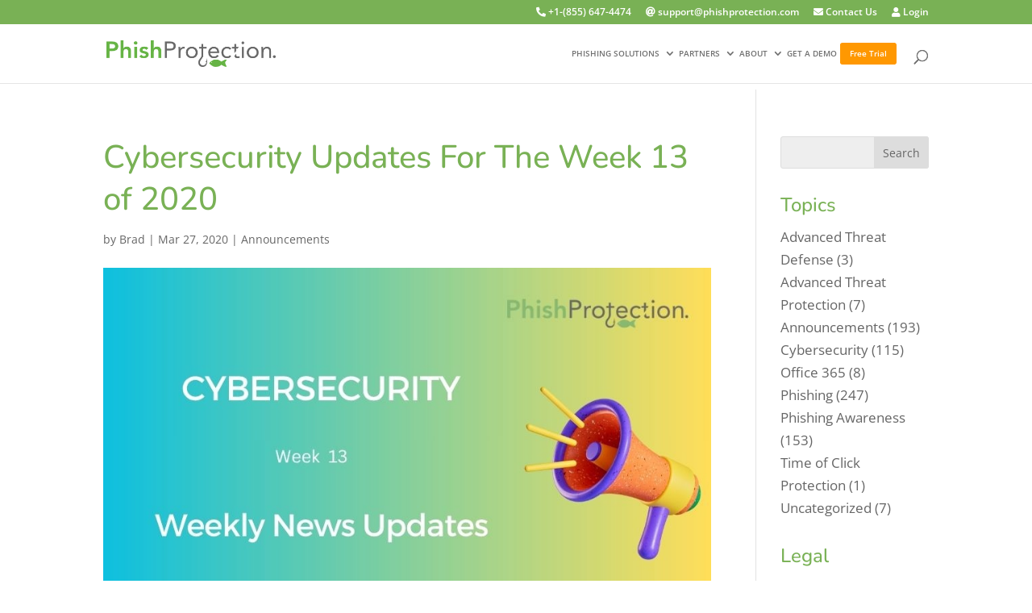

--- FILE ---
content_type: text/css; charset=UTF-8
request_url: https://www.phishprotection.com/wp-content/cache/min/1/wp-content/themes/divi-child/style.css?ver=1741944229
body_size: -399
content:
div.custom-menu-class ul{margin:20px 0 20px 0;list-style-type:none;list-style:none;list-style-image:none;text-align:right}div.custom-menu-class li{padding:0 20px 0 0;display:inline}div.custom-menu-class a{color:#FFF}

--- FILE ---
content_type: text/css; charset=UTF-8
request_url: https://www.phishprotection.com/wp-content/et-cache/global/et-divi-customizer-global.min.css?ver=1744177629
body_size: 3328
content:
body,.et_pb_column_1_2 .et_quote_content blockquote cite,.et_pb_column_1_2 .et_link_content a.et_link_main_url,.et_pb_column_1_3 .et_quote_content blockquote cite,.et_pb_column_3_8 .et_quote_content blockquote cite,.et_pb_column_1_4 .et_quote_content blockquote cite,.et_pb_blog_grid .et_quote_content blockquote cite,.et_pb_column_1_3 .et_link_content a.et_link_main_url,.et_pb_column_3_8 .et_link_content a.et_link_main_url,.et_pb_column_1_4 .et_link_content a.et_link_main_url,.et_pb_blog_grid .et_link_content a.et_link_main_url,body .et_pb_bg_layout_light .et_pb_post p,body .et_pb_bg_layout_dark .et_pb_post p{font-size:17px}.et_pb_slide_content,.et_pb_best_value{font-size:19px}h1,h2,h3,h4,h5,h6{color:#79b155}#main-header .nav li ul{background-color:#f0f4ed}.nav li ul{border-color:#ffffff}.et_secondary_nav_enabled #page-container #top-header{background-color:#79b155!important}#et-secondary-nav li ul{background-color:#79b155}.et_header_style_centered .mobile_nav .select_page,.et_header_style_split .mobile_nav .select_page,.et_nav_text_color_light #top-menu>li>a,.et_nav_text_color_dark #top-menu>li>a,#top-menu a,.et_mobile_menu li a,.et_nav_text_color_light .et_mobile_menu li a,.et_nav_text_color_dark .et_mobile_menu li a,#et_search_icon:before,.et_search_form_container input,span.et_close_search_field:after,#et-top-navigation .et-cart-info{color:#707070}.et_search_form_container input::-moz-placeholder{color:#707070}.et_search_form_container input::-webkit-input-placeholder{color:#707070}.et_search_form_container input:-ms-input-placeholder{color:#707070}#main-header .nav li ul a{color:#545454}#top-menu li a{font-size:13px}body.et_vertical_nav .container.et_search_form_container .et-search-form input{font-size:13px!important}#main-footer{background-color:#f7fdf9}#footer-widgets .footer-widget a,#footer-widgets .footer-widget li a,#footer-widgets .footer-widget li a:hover{color:#79b155}.footer-widget{color:#79b155}#main-footer .footer-widget h4,#main-footer .widget_block h1,#main-footer .widget_block h2,#main-footer .widget_block h3,#main-footer .widget_block h4,#main-footer .widget_block h5,#main-footer .widget_block h6{color:#707070}.footer-widget li:before{border-color:#ffffff}.footer-widget,.footer-widget li,.footer-widget li a,#footer-info{font-size:14px}#et-footer-nav{background-color:#e1efe8}.bottom-nav,.bottom-nav a,.bottom-nav li.current-menu-item a{color:#919191}#et-footer-nav .bottom-nav li.current-menu-item a{color:#919191}#footer-bottom{background-color:#79b155}#footer-info,#footer-info a{color:#ffffff}h1,h2,h3,h4,h5,h6,.et_quote_content blockquote p,.et_pb_slide_description .et_pb_slide_title{line-height:1.3em}@media only screen and (min-width:981px){#main-footer .footer-widget h4,#main-footer .widget_block h1,#main-footer .widget_block h2,#main-footer .widget_block h3,#main-footer .widget_block h4,#main-footer .widget_block h5,#main-footer .widget_block h6{font-size:15px}.et_header_style_left #et-top-navigation,.et_header_style_split #et-top-navigation{padding:23px 0 0 0}.et_header_style_left #et-top-navigation nav>ul>li>a,.et_header_style_split #et-top-navigation nav>ul>li>a{padding-bottom:23px}.et_header_style_split .centered-inline-logo-wrap{width:46px;margin:-46px 0}.et_header_style_split .centered-inline-logo-wrap #logo{max-height:46px}.et_pb_svg_logo.et_header_style_split .centered-inline-logo-wrap #logo{height:46px}.et_header_style_centered #top-menu>li>a{padding-bottom:8px}.et_header_style_slide #et-top-navigation,.et_header_style_fullscreen #et-top-navigation{padding:14px 0 14px 0!important}.et_header_style_centered #main-header .logo_container{height:46px}#logo{max-height:46%}.et_pb_svg_logo #logo{height:46%}.et_header_style_centered.et_hide_primary_logo #main-header:not(.et-fixed-header) .logo_container,.et_header_style_centered.et_hide_fixed_logo #main-header.et-fixed-header .logo_container{height:8.28px}.et_fixed_nav #page-container .et-fixed-header#top-header{background-color:#79b155!important}.et_fixed_nav #page-container .et-fixed-header#top-header #et-secondary-nav li ul{background-color:#79b155}.et-fixed-header #top-menu a,.et-fixed-header #et_search_icon:before,.et-fixed-header #et_top_search .et-search-form input,.et-fixed-header .et_search_form_container input,.et-fixed-header .et_close_search_field:after,.et-fixed-header #et-top-navigation .et-cart-info{color:#707070!important}.et-fixed-header .et_search_form_container input::-moz-placeholder{color:#707070!important}.et-fixed-header .et_search_form_container input::-webkit-input-placeholder{color:#707070!important}.et-fixed-header .et_search_form_container input:-ms-input-placeholder{color:#707070!important}}@media only screen and (min-width:1350px){.et_pb_row{padding:27px 0}.et_pb_section{padding:54px 0}.single.et_pb_pagebuilder_layout.et_full_width_page .et_post_meta_wrapper{padding-top:81px}.et_pb_fullwidth_section{padding:0}}h1,h1.et_pb_contact_main_title,.et_pb_title_container h1{font-size:40px}h2,.product .related h2,.et_pb_column_1_2 .et_quote_content blockquote p{font-size:34px}h3{font-size:29px}h4,.et_pb_circle_counter h3,.et_pb_number_counter h3,.et_pb_column_1_3 .et_pb_post h2,.et_pb_column_1_4 .et_pb_post h2,.et_pb_blog_grid h2,.et_pb_column_1_3 .et_quote_content blockquote p,.et_pb_column_3_8 .et_quote_content blockquote p,.et_pb_column_1_4 .et_quote_content blockquote p,.et_pb_blog_grid .et_quote_content blockquote p,.et_pb_column_1_3 .et_link_content h2,.et_pb_column_3_8 .et_link_content h2,.et_pb_column_1_4 .et_link_content h2,.et_pb_blog_grid .et_link_content h2,.et_pb_column_1_3 .et_audio_content h2,.et_pb_column_3_8 .et_audio_content h2,.et_pb_column_1_4 .et_audio_content h2,.et_pb_blog_grid .et_audio_content h2,.et_pb_column_3_8 .et_pb_audio_module_content h2,.et_pb_column_1_3 .et_pb_audio_module_content h2,.et_pb_gallery_grid .et_pb_gallery_item h3,.et_pb_portfolio_grid .et_pb_portfolio_item h2,.et_pb_filterable_portfolio_grid .et_pb_portfolio_item h2{font-size:24px}h5{font-size:21px}h6{font-size:18px}.et_pb_slide_description .et_pb_slide_title{font-size:61px}.et_pb_gallery_grid .et_pb_gallery_item h3,.et_pb_portfolio_grid .et_pb_portfolio_item h2,.et_pb_filterable_portfolio_grid .et_pb_portfolio_item h2,.et_pb_column_1_4 .et_pb_audio_module_content h2{font-size:21px}	h1,h2,h3,h4,h5,h6{font-family:'Nunito',Helvetica,Arial,Lucida,sans-serif}@media (max-width:1360px){#top-menu li,#top-menu li a{font-size:10px;padding-right:0px}}@media (max-width:1030px){#top-menu li,#top-menu li a{font-size:9px;padding-right:8px!important}#top-menu .menu-item-has-children>a:first-child:after{right:-6px!important}}div.custom-menu-class ul{margin:20px 0px 20px 0px;list-style-type:none;list-style:none;list-style-image:none;text-align:right}div.custom-menu-class li{padding:0px 20px 0px 0px;display:inline}div.custom-menu-class a{color:#FFFFFF}.fa-phone-alt:before{content:"\f879"}#top-menu li.current-menu-ancestor>a{color:#2ea3f2!important}#top-menu li.current-menu-item>a{color:#2ea3f2!important}.nav li ul{width:300px!important}#top-menu li li{width:100%}#top-menu li li a{width:auto!important}.nav li li{padding:0px!important}@media only screen and (max-width:1450px){.page-id-6144 .mobilefont h1{color:#666!important}.page-id-6144 .mobilefont h2{color:#666!important}}#footer-bottom{padding:0px!important}#footer-info{padding-bottom:0px!important}.simple .ccchildpage{background:none!important}.ptagpadding p{padding-bottom:3px!important}.page-id-6330 #left-area{padding-left:0em!important}.entry-content ul{padding-bottom:10px!important;padding-left:1em!important}.fx-toc-title{color:#747474}.entry-content ol{padding:0 0 10px 2em!important}.entry-content ol li{margin-bottom:25px}.page-id-6609 .et-info:before{background:url(https://www.phishprotection.com/wp-content/themes/Divi/epanel/shortcodes/images/shortcodes-sprite.png) no-repeat -73px 1px!important}.page-id-6609 .et-info .et-box-content{border:1px solid #72feaa!important;background:#72feaa!important;box-shadow:inset 0 0 45px #72feaa!important}.page-id-6609 .et-info{border:1px solid #c1c1bd!important}.page-id-6609 .et-box{margin:0px 8px 10px!important}.page-id-6609 .et-info .et-box-content{color:#000!important;font-size:17px}.page-id-6609 .hdq_quiz_wrapper{background:#eceaea;padding:20px}.page-id-6609 .imgborder{border:1px solid #bdbdbd;padding:10px}#twitter-widget-0{width:40%!important}#twitter-widget-0 .timeline-Tweet-text{font-size:25px!important;line-height:30px!important}.page-id-13914 .cc-child-pages-thumb{padding-right:20px;float:left}.page-id-6609 #twitter-widget-0{width:100%!important}.pushcrew-button{font-size:22px;background-color:#f26345;padding:20px;color:#fff;border-radius:5px}#et-top-navigation .et_pb_button{margin-top:0px;font-size:inherit;font-weight:inherit;background-color:#ff9801!important;border:2px solid #ff9801!important}#et-top-navigation .et_pb_button:after{font-size:23px}.et_pb_more_button{color:#fff!important}#et_top_search{margin:12px 0 0 22px!important}.blurb-hover .et_pb_column:hover{background:#1a9f54}.blurb-hover .et_pb_blurb p{zoom:1;filter:alpha(opacity=0);opacity:0;-webkit-transition:opacity .2s,-webkit-transform .35s;transition:opacity .2s,transform .35s;-webkit-transform:translate3d(0,40px,0);transform:translate3d(0,40px,0)}.blurb-hover .et_pb_column:hover p{color:#fff;-webkit-transition-delay:.05s;transition-delay:.05s;-webkit-transition-duration:.35s;transition-duration:.35s;-webkit-transform:translate3d(0,0,0);transform:translate3d(0,0,0);zoom:1;filter:alpha(opacity=1);opacity:1}.blurb-hover .et_pb_column:hover h4{color:#dc1d49;-webkit-transform:translate3d(0,0,0);transform:translate3d(0,0,0)}.blurb-hover .et_pb_blurb h4{-webkit-transition:-webkit-transform .35s;transition:transform .35s;-webkit-transform:translate3d(0,40px,0);transform:translate3d(0,40px,0)}.blurb-hover .et_pb_column:hover .et-pb-icon{background-color:transparent!important;color:#fff!important;border-color:#fff!important;-webkit-transition-delay:.05s;transition-delay:.05s;-webkit-transition-duration:.35s;transition-duration:.35s;-webkit-transform:translate3d(0,0,0);transform:translate3d(0,0,0)}.blurb-hover .et_pb_blurb .et-pb-icon{background:transparent!important;-webkit-transition-delay:.05s;transition-delay:.05s;-webkit-transition-duration:.35s;transition-duration:.35s;-webkit-transform:translate3d(0,0,0);transform:translate3d(0,0,0);-webkit-transform:translate3d(0,40px,0);transform:translate3d(0,40px,0)}.blurb-hover .et_pb_column{position:relative}.blurb-hover .et_pb_button{zoom:1;filter:alpha(opacity=0);opacity:0;position:absolute;top:0;left:0;width:100%;height:100%}.view-full-post-btn{display:inline-block;-webkit-border-radius:10px;-moz-border-radius:10px;border-radius:10px;padding:8px 16px;margin-top:10px;color:#454545;border:1px solid #d8dcdc;font-family:Georgia,serif;font-style:italic;font-size:16px}.view-full-post-btn:hover{background:#454545;-webkit-transition:all .3s ease;-moz-transition:all .3s ease;-o-transition:all .3s ease;transition:all .3s ease;border:1px solid #000000;color:#FFFFFF}.page-id-6529 .et-search-form,.et_mobile_menu,.footer-widget li:before,.nav li ul,blockquote{border-color:#44b934}input[type=text],textarea,select{background:#eee;border:none;border-radius:0;color:#999!important;padding:15px!important}.gform_body ul{padding-left:0em!important}.gravity_button,.gform_wrapper .gform_footer input.button{background:#f26345;font-size:22px;color:#fff;padding:12px 15px;border-radius:5px;letter-spacing:2px;cursor:pointer}.gravity_button,.gform_wrapper .gform_footer input.button:hover{background:rgba(0,0,0,0.05);border:2px solid transparent}#footer-widgets .footer-widget li:before{top:13px;display:none}.footer-widget .fwidget{margin-bottom:14%!important}#footer-widgets .footer-widget li{padding-left:0px!important}.et_pb_widget ul li{margin-bottom:0em!important}.et_pb_widget ul li ul li{margin-left:0px!important}.cp_style_16181 .cp-popup-content{background-blend-mode:normal!important}.my-padding-img{padding:10px 0 10px 0}.inside-grid-column{padding:0 0!important}.btn-blog{font-size:20px;font-weight:500;-moz-border-radius:3px;-webkit-border-radius:3px;border-radius:3px;padding:8px 20px;line-height:1.7em;background:transparent;border:2px solid;-webkit-font-smoothing:antialiased;-moz-osx-font-smoothing:grayscale;-moz-transition:all 0.2s;-webkit-transition:all 0.2s;transition:all 0.2s;position:relative}a.btn-blog{background-color:#ff9801;border:2px solid transparent;color:#fff!important}a.btn-blog:hover{background:#ff9801;border:2px solid transparent;padding:8px 34px 8px 14px!important}a.btn-blog:after{font-family:'ETmodules';font-size:32px;opacity:0;speak:none;font-style:normal;font-weight:normal;font-variant:normal;text-transform:none;line-height:1;-webkit-font-smoothing:antialiased;-moz-osx-font-smoothing:grayscale;font-size:32px;line-height:1em;content:"\35";position:absolute;margin-left:-1em;-moz-transition:all 0.2s;-webkit-transition:all 0.2s;transition:all 0.2s}a.btn-blog:hover:after{opacity:1;display:block!important;font-family:'ETmodules';speak:none;font-style:normal;font-weight:normal;font-variant:normal;text-transform:none;line-height:1;-webkit-font-smoothing:antialiased;-moz-osx-font-smoothing:grayscale;right:0px;top:5px;margin-left:0}.watchdogmenu a{color:#c2e7a8!important}.mywatchdogbox{margin:auto;max-width:1080px}.page-id-16821 #main-content .container,.page-id-237722 #main-content .container{padding-top:0px!important}.page-id-16821 .container,.page-id-237722 .container{width:100%!important}.page-id-16821 .main_title,.page-id-237722 .main_title{margin-bottom:0px!important;display:none}.mywatchdogmenubg{background-color:#2f7a94;width:100%;height:100px}.page-id-16821 .et_pb_section_1.et_pb_section,.page-id-237722 .et_pb_section_1.et_pb_section{background-color:#71a54e!important}.page-id-16821 .et_pb_section,.page-id-237722 .et_pb_section{padding:3px 0px 10px 0px!important}.page-id-16821 .et_pb_row,.page-id-237722 .et_pb_row{padding:0px 0!important}.page-id-16821 .et_pb_blurb_0.et_pb_blurb,.page-id-237722 .et_pb_blurb_0.et_pb_blurb{border-color:#669546;border-left-width:2px;padding-top:3px!important;padding-right:20px!important;padding-left:20px!important}.page-id-16821 .inside-grid-column,.page-id-237722 .inside-grid-column{margin-bottom:-0.5em}.page-id-16821 .body,.page-id-238247 .body{line-height:2.0em}.page-id-16821 .my_et_button_size,.page-id-237722 .my_et_button_size{background-color:#f26345;color:#fff;border-color:#f26345;padding:15px 30px 15px 30px;border-radius:15px}.page-id-16821 a.et_hover_enabled:hover,.page-id-237722 a.et_hover_enabled:hover{background-color:#a23f2a!important;border-color:#a23f2a;padding:15px 30px 15px 30px;color:#fff;icon:off;border-radius:15px}.mywideheader{width:100vw;position:relative;left:calc(-50vw + 50%)}.pa-inline-buttons .et_pb_button_module_wrapper{display:inline-block}.myquotehover{border:2px solid #ff9801!important;color:#ff9801!important}.myquotehover:hover{border:2px solid #ff9801;background:#ff9801;color:#fff!important}#footer-widgets #text-10 .footer-widget a{color:#ff9801!important}#text-4 p:nth-child(2){line-height:1.5em!important}.sticky-divi-button{top:80;z-index:1000;position:fixed}#text-9{float:none}.vertical-tabs1{border:none}.vertical-tabs1 ul.et_pb_tabs_controls{float:left;width:30%;margin-right:3%;background:transparent}.vertical-tabs1 ul.et_pb_tabs_controls:after{content:none}.vertical-tabs1 .et_pb_tabs_controls li{width:100%;border-right:none!important;border-left:5px solid transparent;background:#f4f4f4}.vertical-tabs1 .et_pb_tabs_controls li.et_pb_tab_active{border-left:5px solid #14C05D!important;background:#ffffff}.vertical-tabs1 .et_pb_tabs_controls li a{padding:20px}.vertical-tabs1 .et_pb_tabs_controls li.et_pb_tab_active a{color:#14C05D!important}.vertical-tabs1 .et_pb_tab{padding:0}.vertical-tabs1 .et_pb_tab_content{display:flex;flex-wrap:wrap}@media(max-width:767px){.vertical-tabs1 ul.et_pb_tabs_controls{width:100%;margin-bottom:30px;margin-right:0}.vertical-tabs1 .et_pb_tabs_controls li{border-bottom:none}.vertical-tabs1 .et_pb_tab{padding:0}.vertical-tabs1 .et_pb_tab_content{display:block}}@media only screen and (max-width:1014px){#price_frame_single{display:none}#calc_hidden{display:block!important;text-align:center!important}}#calc_hidden{display:none}.btn-inline .et_pb_button_module_wrapper{display:inline-block;margin:0 5px}.btn-inline{text-align:center!important}#sidebar #su_siloed_terms-3 ul{list-style:disc!important}#sidebar #su_siloed_terms-3 a{font-size:85%!important}#cookie-law-info-bar[data-cli-style="cli-style-v2"]{padding:14px 100px!important}.cpro-form-container .cp-paragraph{padding-left:16px!important}#cp_paragraph-2-16181 ul{list-style:disc!important}#custom_html-2{margin-bottom:0%!important;margin-top:145px}.footer-silo-div{width:70vw;position:relative;left:calc(-8vw + 55%);border:0px solid #fff}.footer-silo-table{width:100%;border:0px dotted #f9f9f9}.footer-silo-table th{padding:5px 0}.footer-silo-table td{padding:10px 0;vertical-align:initial}.footer-silo-table h4{font-size:15px!important}#custom_html-3 .title{font-weight:600}.footer-widget{margin-bottom:20px!important}#custom_html-4 a{font-size:12px!important;margin-bottom:.5em}#custom_html-4 .title{color:#788394!important;font-size:12px!important}#custom_html-5{margin-top:50px}#custom_html-6{margin-top:180px}#custom_html-5 a{font-size:12px!important;margin-bottom:.5em}#custom_html-5 .title{color:#788394!important;font-size:12px!important}#custom_html-6 a{font-size:12px!important;margin-bottom:.5em}#custom_html-6 .title{color:#788394!important;font-size:12px!important}#custom_html-7{margin-top:50px}#custom_html-7 a{font-size:12px!important;margin-bottom:.5em}#custom_html-7 .title{color:#788394!important;font-size:12px!important}#custom_html-8 a{font-size:12px!important;margin-bottom:.5em}#custom_html-8 .title{color:#788394!important;font-size:12px!important}#custom_html-9 a{font-size:12px!important;margin-bottom:.5em}#custom_html-9 .title{color:#788394!important;font-size:12px!important}#custom_html-3{font-size:12px!important;margin-bottom:0px!important}